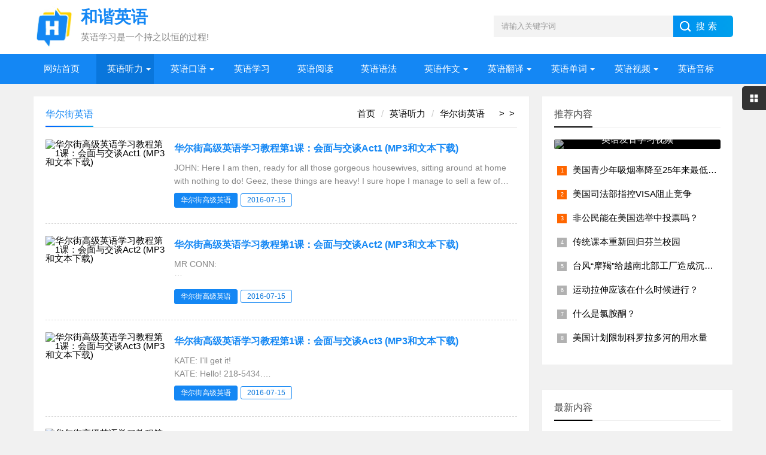

--- FILE ---
content_type: text/html
request_url: http://www.hxen.net/englishlistening/WallStreet/
body_size: 38742
content:
<!DOCTYPE html>
<html>
<head>
<meta http-equiv="Content-Type" content="text/html; charset=utf-8" />
<title>华尔街英语</title>
<meta name="keywords" content="华尔街英语,华尔街,英语" />
<meta name="description" content="华尔街英语,华尔街英语" />
<meta name="viewport" content="width=device-width, initial-scale=1">
<link rel="icon" href="/images/hxen_net.ico" type="image/x-icon" />
<link href="/css/base.css" rel="stylesheet">
<link href="/css/m.css" rel="stylesheet">
<script src="/js/jquery-1.8.3.min.js" ></script>
<script src="/js/main.js"></script>
<!--[if lt IE 9]>
<script src="/js/modernizr.js"></script>
<![endif]-->
<!-- banner-->
<link rel="stylesheet" href="/css/swiper.min.css">
<script src="/js/swiper.min.js"></script>
<script src="/js/banner.js"></script>
</head>
<body>
<header>
  <div class="logo-section box">
    <div class="search">
      <form action="/e/search/index.php" method="post" name="searchform">
        <input name="keyboard" class="input_text" value="请输入关键字词" style="color: rgb(153, 153, 153);" onFocus="if(value=='请输入关键字词'){this.style.color='#000';value=''}" onBlur="if(value==''){this.style.color='#999';value='请输入关键字词'}" type="text">
        <input name="show" value="title" type="hidden">
        <input name="tempid" value="1" type="hidden">
        <input name="tbname" value="news" type="hidden">
        <input name="Submit" class="input_submit" value="搜索" type="submit">
      </form>
    </div>
    <div class="logo"><a href="/"><img src="/images/logo.png">
      <h2 class="logo-title">和谐英语</h2>
      <p class="logo-text">英语学习是一个持之以恒的过程!</p>
      </a> </div>
  </div>
  <div class="clear"></div>
  <div class="topnav">
    <h2><a href="/">和谐英语</a></h2>
    <nav>
      <ul id="starlist">
      <li  class="active"><a href="/">网站首页</a></li>
      <li class="menu"><a href="/englishlistening/">英语听力</a><ul class="sub"><li><a href="/englishlistening/cet4/">四级听力</a></li><li><a href="/englishlistening/CET6/">六级听力</a></li></ul><span></span></li><li class="menu"><a href="/oralenglish/">英语口语</a><ul class="sub"><li><a href="/oralenglish/cailiao/">口语材料</a></li><li><a href="/oralenglish/fangfa/">口语方法</a></li></ul><span></span></li><li><a href="/englishstudy/">英语学习</a></li><li><a href="/englisharticle/">英语阅读</a></li><li><a href="/grammar/">英语语法</a></li><li class="menu"><a href="/englishwriting/">英语作文</a><ul class="sub"><li><a href="/englishwriting/yingyusijizuowen/">四级作文</a></li><li><a href="/englishwriting/CET6/">六级作文</a></li><li><a href="/englishwriting/yingyuriji/">英语日记</a></li></ul><span></span></li><li class="menu"><a href="/interpretation/">英语翻译</a><ul class="sub"><li><a href="/interpretation/bilingualnews/">双语新闻</a></li><li><a href="/interpretation/kouyiziliao/">口译资料</a></li><li><a href="/interpretation/biyi/">笔译资料</a></li></ul><span></span></li><li class="menu"><a href="/word/">英语单词</a><ul class="sub"><li><a href="/word/xinwen/">新闻热词</a></li><li><a href="/word/LearnAWord/">学个词</a></li></ul><span></span></li><li class="menu"><a href="/englishvideo/">英语视频</a><ul class="sub"><li><a href="/englishvideo/voa/">慢速英语</a></li><li><a href="/englishvideo/yanjiang/">演讲视频</a></li><li><a href="/englishvideo/English_at_the_movies/">看电影</a></li></ul><span></span><li><a href="/yinbiao/">英语音标</a></li></li>
      </ul>
    </nav>
    <h2 id="mnavh"><span class="navicon"></span></h2>
  </div>
  <div class="is-search">
    <section><i></i>请输入关键字词</section>
  </div>
  <div class="search-page">
    <div class="go-left"></div>
    <div class="search">
      <form action="/e/search/index.php" method="post" name="searchform">
        <input name="keyboard" class="input_text" value="请输入关键字词" style="color: rgb(153, 153, 153);" onFocus="if(value=='请输入关键字词'){this.style.color='#000';value=''}" onBlur="if(value==''){this.style.color='#999';value='请输入关键字词'}" type="text">
        <input name="show" value="title" type="hidden">
        <input name="tempid" value="1" type="hidden">
        <input name="tbname" value="news" type="hidden">
        <input name="Submit" class="input_submit" value="搜索" type="submit">
      </form>
    </div>
    <div class="clear"></div>
    <div class="hot-search">
      <p>热门搜索排行</p>
      <ul class="search-paihang">
        <li><a href='/englishlistening/voaenglish/' target=_blank><i>1</i>VOA</a></li><li><a href='/englishlistening/cet4/zhenti/' target=_blank><i>2</i>四级真题</a></li><li><a href='/englishlistening/cet4/' target=_blank><i>3</i>四级听力</a></li><li><a href='/englishlistening/bbc/' target=_blank><i>4</i>BBC</a></li><li><a href='/englishlistening/xingainian/' target=_blank><i>5</i>新概念</a></li><li><a href='/englishlistening/CET6/' target=_blank><i>6</i>六级听力</a></li><li><a href='/englishlistening/cet6/zhenti/' target=_blank><i>7</i>六级真题</a></li><li><a href='/englisharticle/yingyumeiwen/' target=_blank><i>8</i>英语美文</a></li><li><a href='/englisharticle/duanwen/' target=_blank><i>9</i>英语短文</a></li><li><a href='/englishvideo/yanjiang/' target=_blank><i>10</i>演讲视频</a></li>      </ul>
    </div>
    <div class="new-search">
      <p>最新搜索排行</p>
      <ul class="search-paihang">
        <!--<li><a href="#"><i>1</i>示例（这里需要修改主函数文件）</a></li>-->
        <li><a href='/englishlistening/crazyenglish/' target=_blank><i>1</i>疯狂英语</a></li><li><a href='/englishlistening/friends/' target=_blank><i>2</i>老友记</a></li><li><a href='/englishlistening/xinshiye/' target=_blank><i>3</i>新视野</a></li><li><a href='/englishlistening/yinbiaofayin/' target=_blank><i>4</i>英语音标</a></li><li><a href='/englishlistening/kaoyanyingyutingli/' target=_blank><i>5</i>考研听力</a></li><li><a href='/englishlistening/TOEFL/' target=_blank><i>6</i>托福听力</a></li><li><a href='/englishlistening/IELTS/' target=_blank><i>7</i>雅思听力</a></li><li><a href='/englishlistening/gaozhongyingyu/' target=_blank><i>8</i>高中听力</a></li><li><a href='/englishlistening/cailiao/' target=_blank><i>9</i>听力材料</a></li><li><a href='/englishlistening/TEM4_TEM8/' target=_blank><i>10</i>专四听力</a></li><li><a href='/englishlistening/tem8/' target=_blank><i>11</i>专八听力</a></li><li><a href='/englishlistening/gaokao/' target=_blank><i>12</i>高考听力</a></li><li><a href='/englishlistening/gaozhongyingyu/' target=_blank><i>13</i>高中听力</a></li><li><a href='/englishlistening/zhongkao/' target=_blank><i>14</i>中考听力</a></li><li><a href='/englishlistening/chuzhong/' target=_blank><i>15</i>初中听力</a></li><li><a href='/englishlistening/xiaoxue/' target=_blank><i>16</i>小学听力</a></li><li><a href='/englishlistening/other/jingji/' target=_blank><i>17</i>经济学人</a></li><li><a href='/englishwriting/yingyusijizuowen/' target=_blank><i>18</i>四级作文</a></li><li><a href='/englishwriting/CET6/' target=_blank><i>19</i>六级作文</a></li><li><a href='/englishwriting/yingyuriji/' target=_blank><i>20</i>英语日记</a></li></ul>
    </div>
  </div>
</header>
<article>
        <div class="clear"></div>
        <div class="ad ad-all" style="margin-top:0px">
        <div class="pcd_ad"><script src="http://img.hxen.net/js/thea1.js"></script></div>
        <div class="mbd_ad"><table width="100%" height="90" style="background-color: #d43d3d;">
    <tr align="center">
      <td style="color: #fff;">栏目广告位一</td>
    </tr>
  </table></div>
        </div>
  <div class="blogs left-box">
    <div class="clear"></div>
    <div class="blogs-box whitebg">
      <div class="news-title"> <span class="hnav">             <a href="/">首页</a>&nbsp;>&nbsp;<a href="/englishlistening/">英语听力</a>&nbsp;>&nbsp;<a href="/englishlistening/WallStreet/">华尔街英语</a></span>
        <h2>华尔街英语</h2>
      </div>
      <div class="blogs-list">
        <ul>
<li><i><a href="/englishlistening/WallStreet/gaoji/2016-07-15/435659.html"><img src="http://www.hxen.net/d/file/p/2016/07/dedffc64503df7a2a47ac85413759e04.jpg" alt="华尔街高级英语学习教程第1课：会面与交谈Act1 (MP3和文本下载)"></a></i>
		    <h2><a href="/englishlistening/WallStreet/gaoji/2016-07-15/435659.html" target="_blank">华尔街高级英语学习教程第1课：会面与交谈Act1 (MP3和文本下载)</a></h2>
            <p>JOHN: Here I am then, ready for all those gorgeous housewives, sitting around at home with nothing to do! Geez, these things are heavy! I sure hope I manage to sell a few of them s</p>
            <span><a href="/englishlistening/WallStreet/gaoji/" target="_blank">华尔街高级英语</a><a href="javascript:void(0);">2016-07-15</a></span> </li><li><i><a href="/englishlistening/WallStreet/gaoji/2016-07-15/435658.html"><img src="http://www.hxen.net/d/file/p/2016/07/dedffc64503df7a2a47ac85413759e04.jpg" alt="华尔街高级英语学习教程第1课：会面与交谈Act2 (MP3和文本下载)"></a></i>
		    <h2><a href="/englishlistening/WallStreet/gaoji/2016-07-15/435658.html" target="_blank">华尔街高级英语学习教程第1课：会面与交谈Act2 (MP3和文本下载)</a></h2>
            <p>MR CONN:<br />
<br />
Take a letter, please, Judith:<br />
<br />
SALESMAN<br />
<br />
PERFORMANCE REPORT<br />
<br />
NAME OF SALESMAN: John Aloysius Berry<br />
<br />
NUMBER OF SALES TO DATE: 0<br />
<br />
Dear Colleagues,<br />
Although this sale</p>
            <span><a href="/englishlistening/WallStreet/gaoji/" target="_blank">华尔街高级英语</a><a href="javascript:void(0);">2016-07-15</a></span> </li><li><i><a href="/englishlistening/WallStreet/gaoji/2016-07-15/435657.html"><img src="http://www.hxen.net/d/file/p/2016/07/dedffc64503df7a2a47ac85413759e04.jpg" alt="华尔街高级英语学习教程第1课：会面与交谈Act3 (MP3和文本下载)"></a></i>
		    <h2><a href="/englishlistening/WallStreet/gaoji/2016-07-15/435657.html" target="_blank">华尔街高级英语学习教程第1课：会面与交谈Act3 (MP3和文本下载)</a></h2>
            <p>KATE: I&#039;ll get it!<br />
KATE: Hello! 218-5434.<br />
KRISTI: Hello. Is that Annie Peters?<br />
KATE: Er, no. I&#039;m, like, one of her room-mates. She&#039;s out, you know, shopping.<br />
KRISTI: When will s</p>
            <span><a href="/englishlistening/WallStreet/gaoji/" target="_blank">华尔街高级英语</a><a href="javascript:void(0);">2016-07-15</a></span> </li><li><i><a href="/englishlistening/WallStreet/gaoji/2016-07-15/435656.html"><img src="http://www.hxen.net/d/file/p/2016/07/dedffc64503df7a2a47ac85413759e04.jpg" alt="华尔街高级英语学习教程第1课：会面与交谈Act4 (MP3和文本下载)"></a></i>
		    <h2><a href="/englishlistening/WallStreet/gaoji/2016-07-15/435656.html" target="_blank">华尔街高级英语学习教程第1课：会面与交谈Act4 (MP3和文本下载)</a></h2>
            <p>NEWSREADER: German police still have no idea of the whereabouts of industrialist Werner Lembach, head of the giant chemical multinational Krapp. Mr Lembach was kidnapped two days a</p>
            <span><a href="/englishlistening/WallStreet/gaoji/" target="_blank">华尔街高级英语</a><a href="javascript:void(0);">2016-07-15</a></span> </li><li><i><a href="/englishlistening/WallStreet/gaoji/2016-07-15/435655.html"><img src="http://www.hxen.net/d/file/p/2016/07/dedffc64503df7a2a47ac85413759e04.jpg" alt="华尔街高级英语学习教程第2课：私密谈话Act1 (MP3和文本下载)"></a></i>
		    <h2><a href="/englishlistening/WallStreet/gaoji/2016-07-15/435655.html" target="_blank">华尔街高级英语学习教程第2课：私密谈话Act1 (MP3和文本下载)</a></h2>
            <p>LILIANE: Now my dear, you&#039;ve just got to tell me! Is it true that David&#039;s father was a member of an international criminal gang, and that he was murdered by his boss?<br />
JUANITA: Ce</p>
            <span><a href="/englishlistening/WallStreet/gaoji/" target="_blank">华尔街高级英语</a><a href="javascript:void(0);">2016-07-15</a></span> </li><li><i><a href="/englishlistening/WallStreet/gaoji/2016-07-15/435654.html"><img src="http://www.hxen.net/d/file/p/2016/07/dedffc64503df7a2a47ac85413759e04.jpg" alt="华尔街高级英语学习教程第2课：私密谈话Act2 (MP3和文本下载)"></a></i>
		    <h2><a href="/englishlistening/WallStreet/gaoji/2016-07-15/435654.html" target="_blank">华尔街高级英语学习教程第2课：私密谈话Act2 (MP3和文本下载)</a></h2>
            <p>LILIANE:<br />
<br />
Dear Juanita,<br />
<br />
It was absolutely marvelous to see you again the other day, and to meet your tiny, sweet little daughter, and your handsome, clever husband.<br />
I must tell </p>
            <span><a href="/englishlistening/WallStreet/gaoji/" target="_blank">华尔街高级英语</a><a href="javascript:void(0);">2016-07-15</a></span> </li><li><i><a href="/englishlistening/WallStreet/gaoji/2016-07-15/435653.html"><img src="http://www.hxen.net/d/file/p/2016/07/dedffc64503df7a2a47ac85413759e04.jpg" alt="华尔街高级英语学习教程第2课：私密谈话Act3 (MP3和文本下载)"></a></i>
		    <h2><a href="/englishlistening/WallStreet/gaoji/2016-07-15/435653.html" target="_blank">华尔街高级英语学习教程第2课：私密谈话Act3 (MP3和文本下载)</a></h2>
            <p>HARRY: Carter here.<br />
HENSON: Hello Chief, Henson reporting.<br />
HARRY: Well?<br />
HENSON: The young lady we have been following, Ms Peters, left the apartment in Mount Street about seven min</p>
            <span><a href="/englishlistening/WallStreet/gaoji/" target="_blank">华尔街高级英语</a><a href="javascript:void(0);">2016-07-15</a></span> </li><li><i><a href="/englishlistening/WallStreet/gaoji/2016-07-15/435652.html"><img src="http://www.hxen.net/d/file/p/2016/07/dedffc64503df7a2a47ac85413759e04.jpg" alt="华尔街高级英语学习教程第3课：在酒吧Act1 (MP3和文本下载)"></a></i>
		    <h2><a href="/englishlistening/WallStreet/gaoji/2016-07-15/435652.html" target="_blank">华尔街高级英语学习教程第3课：在酒吧Act1 (MP3和文本下载)</a></h2>
            <p>BEDGES: That was a bit embarrassing, sir. I&#039;m afraid the girl may have noticed what happened.<br />
HARRY: Well, you shouldn&#039;t have gone in there. I thought you were waiting outside.<br />
B</p>
            <span><a href="/englishlistening/WallStreet/gaoji/" target="_blank">华尔街高级英语</a><a href="javascript:void(0);">2016-07-15</a></span> </li><li><i><a href="/englishlistening/WallStreet/gaoji/2016-07-15/435651.html"><img src="http://www.hxen.net/d/file/p/2016/07/dedffc64503df7a2a47ac85413759e04.jpg" alt="华尔街高级英语学习教程第3课：在酒吧Act2 (MP3和文本下载)"></a></i>
		    <h2><a href="/englishlistening/WallStreet/gaoji/2016-07-15/435651.html" target="_blank">华尔街高级英语学习教程第3课：在酒吧Act2 (MP3和文本下载)</a></h2>
            <p>MR HASHEGAWA: Hello. My name is Hashegawa. My room number is 2613. I wish to make a complaint.<br />
HOTEL RECEPTIONIST: At your service.<br />
MR HASHEGAWA: I want to have air-conditioning.<br />
R</p>
            <span><a href="/englishlistening/WallStreet/gaoji/" target="_blank">华尔街高级英语</a><a href="javascript:void(0);">2016-07-15</a></span> </li><li><i><a href="/englishlistening/WallStreet/gaoji/2016-07-15/435650.html"><img src="http://www.hxen.net/d/file/p/2016/07/dedffc64503df7a2a47ac85413759e04.jpg" alt="华尔街高级英语学习教程第3课：在酒吧Act3 (MP3和文本下载)"></a></i>
		    <h2><a href="/englishlistening/WallStreet/gaoji/2016-07-15/435650.html" target="_blank">华尔街高级英语学习教程第3课：在酒吧Act3 (MP3和文本下载)</a></h2>
            <p>CHOCOLATE-SMOOTH VOICE-OVER:<br />
The Terminal Hotel, Washdon - An Unforgettable Experience.Whether you&#039;re in Washdon on business, for pleasure, or just because you got on the wrong pl</p>
            <span><a href="/englishlistening/WallStreet/gaoji/" target="_blank">华尔街高级英语</a><a href="javascript:void(0);">2016-07-15</a></span> </li><li><i><a href="/englishlistening/WallStreet/gaoji/2016-07-15/435649.html"><img src="http://www.hxen.net/d/file/p/2016/07/dedffc64503df7a2a47ac85413759e04.jpg" alt="华尔街高级英语学习教程第4课：约会Act1 (MP3和文本下载)"></a></i>
		    <h2><a href="/englishlistening/WallStreet/gaoji/2016-07-15/435649.html" target="_blank">华尔街高级英语学习教程第4课：约会Act1 (MP3和文本下载)</a></h2>
            <p>DAVID: Aiko!<br />
AIKO: David! How nice to see you!<br />
DAVID: And you, too. Hey, whose washing have you got there?<br />
AIKO: It belongs to one of my clients.<br />
DAVID: Your what?<br />
AIKO: It&#039;s all </p>
            <span><a href="/englishlistening/WallStreet/gaoji/" target="_blank">华尔街高级英语</a><a href="javascript:void(0);">2016-07-15</a></span> </li><li><i><a href="/englishlistening/WallStreet/gaoji/2016-07-15/435648.html"><img src="http://www.hxen.net/d/file/p/2016/07/dedffc64503df7a2a47ac85413759e04.jpg" alt="华尔街高级英语学习教程第4课：约会Act2 (MP3和文本下载)"></a></i>
		    <h2><a href="/englishlistening/WallStreet/gaoji/2016-07-15/435648.html" target="_blank">华尔街高级英语学习教程第4课：约会Act2 (MP3和文本下载)</a></h2>
            <p>DAVID: Hi!<br />
JUANITA: Hello, darling. You&#039;re back nice and early today.<br />
DAVID: Yeah, that&amp;rsquo;s right. My six o&#039;clock class was canceled, because the students went on an excursio</p>
            <span><a href="/englishlistening/WallStreet/gaoji/" target="_blank">华尔街高级英语</a><a href="javascript:void(0);">2016-07-15</a></span> </li><li><i><a href="/englishlistening/WallStreet/gaoji/2016-07-15/435647.html"><img src="http://www.hxen.net/d/file/p/2016/07/dedffc64503df7a2a47ac85413759e04.jpg" alt="华尔街高级英语学习教程第4课：约会Act3 (MP3和文本下载)"></a></i>
		    <h2><a href="/englishlistening/WallStreet/gaoji/2016-07-15/435647.html" target="_blank">华尔街高级英语学习教程第4课：约会Act3 (MP3和文本下载)</a></h2>
            <p>HENSON: Henson reporting. David Peters has just left his apartment, sir, followed by a - wait a moment, sir - a dinner plate. No no, a soup bowl. Definitely a soup bowl. A new one,</p>
            <span><a href="/englishlistening/WallStreet/gaoji/" target="_blank">华尔街高级英语</a><a href="javascript:void(0);">2016-07-15</a></span> </li><li><i><a href="/englishlistening/WallStreet/gaoji/2016-07-15/435646.html"><img src="http://www.hxen.net/d/file/p/2016/07/dedffc64503df7a2a47ac85413759e04.jpg" alt="华尔街高级英语学习教程第4课：约会Act4 (MP3和文本下载)"></a></i>
		    <h2><a href="/englishlistening/WallStreet/gaoji/2016-07-15/435646.html" target="_blank">华尔街高级英语学习教程第4课：约会Act4 (MP3和文本下载)</a></h2>
            <p>HUGO:<br />
<br />
Ms Annie Peters,<br />
<br />
26 Chernobyl Avenue,<br />
<br />
42232 Washdon,<br />
<br />
GREAT BRITICA<br />
<br />
Tokyo, Japan<br />
<br />
12th March<br />
<br />
Dear Annie,<br />
<br />
I know this will come as an enormous surprise to you; I</p>
            <span><a href="/englishlistening/WallStreet/gaoji/" target="_blank">华尔街高级英语</a><a href="javascript:void(0);">2016-07-15</a></span> </li><li><i><a href="/englishlistening/WallStreet/gaoji/2016-07-15/435645.html"><img src="http://www.hxen.net/d/file/p/2016/07/dedffc64503df7a2a47ac85413759e04.jpg" alt="华尔街高级英语学习教程第5课：机场接人Act1 (MP3和文本下载)"></a></i>
		    <h2><a href="/englishlistening/WallStreet/gaoji/2016-07-15/435645.html" target="_blank">华尔街高级英语学习教程第5课：机场接人Act1 (MP3和文本下载)</a></h2>
            <p>TAXI DISPATCHER: Hello, control here. Come in, Number 5 cab.<br />
CAB-DRIVER: I just dropped a customer at Meanstreet Prison, and I&#039;m on my way back. Anyone to pick up?<br />
TAXI DISPATCHER</p>
            <span><a href="/englishlistening/WallStreet/gaoji/" target="_blank">华尔街高级英语</a><a href="javascript:void(0);">2016-07-15</a></span> </li><li><i><a href="/englishlistening/WallStreet/gaoji/2016-07-15/435644.html"><img src="http://www.hxen.net/d/file/p/2016/07/dedffc64503df7a2a47ac85413759e04.jpg" alt="华尔街高级英语学习教程第5课：机场接人Act2 (MP3和文本下载)"></a></i>
		    <h2><a href="/englishlistening/WallStreet/gaoji/2016-07-15/435644.html" target="_blank">华尔街高级英语学习教程第5课：机场接人Act2 (MP3和文本下载)</a></h2>
            <p>JOHN: &ldquo;Washdon International Airport&rdquo;. At last! Now, where to park? Hey, there&amp;rsquo;s a perfect place, right outside the entrance, where all those taxis are.<br />
JOHN: Luc</p>
            <span><a href="/englishlistening/WallStreet/gaoji/" target="_blank">华尔街高级英语</a><a href="javascript:void(0);">2016-07-15</a></span> </li><li><i><a href="/englishlistening/WallStreet/gaoji/2016-07-15/435660.html"><img src="http://www.hxen.net/d/file/p/2016/07/dedffc64503df7a2a47ac85413759e04.jpg" alt="华尔街高级英语学习教程第5课：机场接人Act3 (MP3和文本下载)"></a></i>
		    <h2><a href="/englishlistening/WallStreet/gaoji/2016-07-15/435660.html" target="_blank">华尔街高级英语学习教程第5课：机场接人Act3 (MP3和文本下载)</a></h2>
            <p>BEDGES: Excuse me! I&#039;m looking for a Mr Gusper.<br />
CHINESE RECEPTIONIST: At your service!<br />
BEDGES: It&#039;s very urgent. I&#039;ve got to find him immediately.<br />
RECEPTIONIST: Find whom?<br />
BEDGE</p>
            <span><a href="/englishlistening/WallStreet/gaoji/" target="_blank">华尔街高级英语</a><a href="javascript:void(0);">2016-07-15</a></span> </li><li><i><a href="/englishlistening/WallStreet/gaoji/2016-07-15/435643.html"><img src="http://www.hxen.net/d/file/p/2016/07/dedffc64503df7a2a47ac85413759e04.jpg" alt="华尔街高级英语学习教程第5课：机场接人Act4 (MP3和文本下载)"></a></i>
		    <h2><a href="/englishlistening/WallStreet/gaoji/2016-07-15/435643.html" target="_blank">华尔街高级英语学习教程第5课：机场接人Act4 (MP3和文本下载)</a></h2>
            <p>JOHN: Dear Annie,<br />
It was very nice to see you the other day, even though we hardly had a chance to talk to each other properly. I&#039;m very sorry to have wasted your time trying to s</p>
            <span><a href="/englishlistening/WallStreet/gaoji/" target="_blank">华尔街高级英语</a><a href="javascript:void(0);">2016-07-15</a></span> </li><li><i><a href="/englishlistening/WallStreet/gaoji/2016-07-15/435642.html"><img src="http://www.hxen.net/d/file/p/2016/07/dedffc64503df7a2a47ac85413759e04.jpg" alt="华尔街高级英语学习教程第6课：逃匿犯人重新出现Act1 (MP3和文本下载)"></a></i>
		    <h2><a href="/englishlistening/WallStreet/gaoji/2016-07-15/435642.html" target="_blank">华尔街高级英语学习教程第6课：逃匿犯人重新出现Act1 (MP3和文本下载)</a></h2>
            <p>HUGO: Here we are, then. It&#039;s a fairly good restaurant, by Washdon standards. Have you ever been here before, Annie?<br />
ANNIE: What do you think? It&#039;s not exactly my sort of place.</p>
            <span><a href="/englishlistening/WallStreet/gaoji/" target="_blank">华尔街高级英语</a><a href="javascript:void(0);">2016-07-15</a></span> </li><li><i><a href="/englishlistening/WallStreet/gaoji/2016-07-15/435641.html"><img src="http://www.hxen.net/d/file/p/2016/07/dedffc64503df7a2a47ac85413759e04.jpg" alt="华尔街高级英语学习教程第6课：逃匿犯人重新出现Act2 (MP3和文本下载)"></a></i>
		    <h2><a href="/englishlistening/WallStreet/gaoji/2016-07-15/435641.html" target="_blank">华尔街高级英语学习教程第6课：逃匿犯人重新出现Act2 (MP3和文本下载)</a></h2>
            <p>HENSON: There he is, Bedges! Stop him!<br />
HEADWAITER: Do you have a reservation, sir?<br />
HENSON: I&#039;m a police officer. I&#039;ve come here to arrest someone!<br />
HEADWAITER: That has nothing to</p>
            <span><a href="/englishlistening/WallStreet/gaoji/" target="_blank">华尔街高级英语</a><a href="javascript:void(0);">2016-07-15</a></span> </li><li><i><a href="/englishlistening/WallStreet/gaoji/2016-07-15/435640.html"><img src="http://www.hxen.net/d/file/p/2016/07/dedffc64503df7a2a47ac85413759e04.jpg" alt="华尔街高级英语学习教程第6课：逃匿犯人重新出现Act3 (MP3和文本下载)"></a></i>
		    <h2><a href="/englishlistening/WallStreet/gaoji/2016-07-15/435640.html" target="_blank">华尔街高级英语学习教程第6课：逃匿犯人重新出现Act3 (MP3和文本下载)</a></h2>
            <p>JOHN: Very funny, that business with Mr Gusper. Real strange! Ah-ha, there&#039;s a supermarket over there; I&#039;ve got nothing for supper. No one will mind if I park here, will they?<br />
JO</p>
            <span><a href="/englishlistening/WallStreet/gaoji/" target="_blank">华尔街高级英语</a><a href="javascript:void(0);">2016-07-15</a></span> </li><li><i><a href="/englishlistening/WallStreet/gaoji/2016-07-15/435639.html"><img src="http://www.hxen.net/d/file/p/2016/07/dedffc64503df7a2a47ac85413759e04.jpg" alt="华尔街高级英语学习教程第6课：逃匿犯人重新出现Act4 (MP3和文本下载)"></a></i>
		    <h2><a href="/englishlistening/WallStreet/gaoji/2016-07-15/435639.html" target="_blank">华尔街高级英语学习教程第6课：逃匿犯人重新出现Act4 (MP3和文本下载)</a></h2>
            <p>MORRIS:<br />
WASHDON POLICE DEPARTMENT - Arrest Report<br />
Sheet<br />
FOR THE ATTENTION OF: Detective-Superintendent Henson<br />
NAME OF SUSPECT: Mr John A. Berry<br />
REASONS FOR ARREST:<br />
<br />
1 - Use of bad</p>
            <span><a href="/englishlistening/WallStreet/gaoji/" target="_blank">华尔街高级英语</a><a href="javascript:void(0);">2016-07-15</a></span> </li><li><i><a href="/englishlistening/WallStreet/gaoji/2016-07-15/435638.html"><img src="http://www.hxen.net/d/file/p/2016/07/dedffc64503df7a2a47ac85413759e04.jpg" alt="华尔街高级英语学习教程第7课：在飞机上Act1 (MP3和文本下载)"></a></i>
		    <h2><a href="/englishlistening/WallStreet/gaoji/2016-07-15/435638.html" target="_blank">华尔街高级英语学习教程第7课：在飞机上Act1 (MP3和文本下载)</a></h2>
            <p>AIRLINE PILOT: Good afternoon everybody, this is Captain Paquita speaking. I hope you&#039;ve been enjoying your flight with Band Air, because you sure as hell won&#039;t enjoy what&#039;s goi</p>
            <span><a href="/englishlistening/WallStreet/gaoji/" target="_blank">华尔街高级英语</a><a href="javascript:void(0);">2016-07-15</a></span> </li><li><i><a href="/englishlistening/WallStreet/gaoji/2016-07-15/435637.html"><img src="http://www.hxen.net/d/file/p/2016/07/dedffc64503df7a2a47ac85413759e04.jpg" alt="华尔街高级英语学习教程第7课：在飞机上Act2 (MP3和文本下载)"></a></i>
		    <h2><a href="/englishlistening/WallStreet/gaoji/2016-07-15/435637.html" target="_blank">华尔街高级英语学习教程第7课：在飞机上Act2 (MP3和文本下载)</a></h2>
            <p>RECEPTIONIST: Plastic Box Mexico, can I help you?<br />
MARCO: This is Marco Benini, from the ECS Corporation. I&#039;d like to speak to Mr Cabron, please.<br />
RECEPTIONIST: Hold the line, pleas</p>
            <span><a href="/englishlistening/WallStreet/gaoji/" target="_blank">华尔街高级英语</a><a href="javascript:void(0);">2016-07-15</a></span> </li><li><i><a href="/englishlistening/WallStreet/gaoji/2016-07-15/435636.html"><img src="http://www.hxen.net/d/file/p/2016/07/dedffc64503df7a2a47ac85413759e04.jpg" alt="华尔街高级英语学习教程第8课：绑架事件Act1 (MP3和文本下载)"></a></i>
		    <h2><a href="/englishlistening/WallStreet/gaoji/2016-07-15/435636.html" target="_blank">华尔街高级英语学习教程第8课：绑架事件Act1 (MP3和文本下载)</a></h2>
            <p>MARCO: Excuse me; my name is Marco Benini. I have an appointment with Mr Ramirez.<br />
RECEPTIONIST: Would you take a seat over there, please? I&#039;ll call you when he&#039;s ready.<br />
MARCO: Er</p>
            <span><a href="/englishlistening/WallStreet/gaoji/" target="_blank">华尔街高级英语</a><a href="javascript:void(0);">2016-07-15</a></span> </li>
        </ul>
      </div>
      <div class="pagelist"><a title="Total record">&nbsp;<b>565</b> </a>&nbsp;&nbsp;&nbsp;<b>1</b>&nbsp;<a href="/englishlistening/WallStreet/index_2.html">2</a>&nbsp;<a href="/englishlistening/WallStreet/index_3.html">3</a>&nbsp;<a href="/englishlistening/WallStreet/index_4.html">4</a>&nbsp;<a href="/englishlistening/WallStreet/index_5.html">5</a>&nbsp;<a href="/englishlistening/WallStreet/index_6.html">6</a>&nbsp;<a href="/englishlistening/WallStreet/index_7.html">7</a>&nbsp;<a href="/englishlistening/WallStreet/index_8.html">8</a>&nbsp;<a href="/englishlistening/WallStreet/index_9.html">9</a>&nbsp;<a href="/englishlistening/WallStreet/index_10.html">10</a>&nbsp;<a href="/englishlistening/WallStreet/index_2.html">下一页</a>&nbsp;<a href="/englishlistening/WallStreet/index_23.html">尾页</a></div>
    </div>
  </div>
  <aside class="side-section right-box">
    <div class="whitebg paihang">
      <h2 class="side-title">推荐内容</h2>
            <section class="topnews imgscale"><a href="http://www.hxen.net/englishvideo/pronounce/"><img src="http://www.hxen.net/d/file/p/2021/10/1b774343cb61c7c2049d58a4cc0e1e5e.jpg"><span>英语发音学习视频</span></a>
</section>
            <ul>
<li><i></i><a href="/englishlistening/voaenglish/voaspecialenglish/2024-10-31/570714.html" title="美国青少年吸烟率降至25年来最低水平" target="_blank">美国青少年吸烟率降至25年来最低水平</a></li>
<li><i></i><a href="/englishlistening/voaenglish/voaspecialenglish/2024-10-03/570515.html" title="美国司法部指控VISA阻止竞争" target="_blank">美国司法部指控VISA阻止竞争</a></li>
<li><i></i><a href="/englishlistening/voaenglish/voaspecialenglish/2024-09-19/570428.html" title="非公民能在美国选举中投票吗？" target="_blank">非公民能在美国选举中投票吗？</a></li>
<li><i></i><a href="/englishlistening/voaenglish/voaspecialenglish/2024-09-18/570408.html" title="传统课本重新回归芬兰校园" target="_blank">传统课本重新回归芬兰校园</a></li>
<li><i></i><a href="/englishlistening/voaenglish/voaspecialenglish/2024-09-10/570341.html" title="台风“摩羯”给越南北部工厂造成沉重打击" target="_blank">台风“摩羯”给越南北部工厂造成沉重打击</a></li>
<li><i></i><a href="/englishlistening/voaenglish/voaspecialenglish/2024-08-27/570217.html" title="运动拉伸应该在什么时候进行？" target="_blank">运动拉伸应该在什么时候进行？</a></li>
<li><i></i><a href="/englishlistening/voaenglish/voaspecialenglish/2024-08-22/570174.html" title="什么是氯胺酮？" target="_blank">什么是氯胺酮？</a></li>
<li><i></i><a href="/englishlistening/voaenglish/voaspecialenglish/2024-08-20/570150.html" title="美国计划限制科罗拉多河的用水量" target="_blank">美国计划限制科罗拉多河的用水量</a></li>
             </ul>
    </div>
    <div class="ad ad-small"><script src="http://img.hxen.net/js/sthea1.js"></script></div>
    <!--<div class="blank clear" ></div>-->
    <div class="whitebg paihang">
      <h2 class="side-title">最新内容</h2>
            <section class="topnews imgscale"><a href="/englishvideo/pronounce/2024-05-27/569569.html"><img src="http://www.hxen.net/d/file/p/2021/10/1b774343cb61c7c2049d58a4cc0e1e5e.jpg"><span>跟我学发音  You Will See It on Your</span></a>
</section>
            <ul>
<li><i></i><a href="/englishnews/world/2025-04-29/571019.html" title="欧美文化:Putin announces three-day truce from midnight May 8" target="_blank">欧美文化:Putin announces three-day truce from midnight May 8</a></li>
<li><i></i><a href="/englishnews/world/2025-04-29/571018.html" title="欧美文化:Iran says uranium enrichment, sanctions relief non-negotiable demands in talks with U.S." target="_blank">欧美文化:Iran says uranium enrichment, sanctions relief non-negotiable demands in talks with U.S.</a></li>
<li><i></i><a href="/englishnews/world/2025-04-29/571016.html" title="欧美文化:Trump&#039;s approval rating hits lowest level in 80 years" target="_blank">欧美文化:Trump&#039;s approval rating hits lowest level in 80 years</a></li>
<li><i></i><a href="/englishnews/world/2025-04-29/571015.html" title="欧美文化:Millions of Canadians turn up for voting amid Trump&#039;s fresh threat" target="_blank">欧美文化:Millions of Canadians turn up for voting amid Trump&#039;s fresh threat</a></li>
<li><i></i><a href="/englishnews/nation/2025-04-29/571013.html" title="英语文摘:Xinjiang reports over 44 million tourist visits in Q1" target="_blank">英语文摘:Xinjiang reports over 44 million tourist visits in Q1</a></li>
<li><i></i><a href="/englishnews/nation/2025-04-29/571012.html" title="英语文摘:SCO health officials push for deeper coordination toward better future" target="_blank">英语文摘:SCO health officials push for deeper coordination toward better future</a></li>
<li><i></i><a href="/englishnews/nation/2025-04-29/571011.html" title="英语文摘:Xi stresses pooling strength of working people for rejuvenation of Chinese nation" target="_blank">英语文摘:Xi stresses pooling strength of working people for rejuvenation of Chinese nation</a></li>
<li><i></i><a href="/englishnews/world/2025-03-20/571009.html" title="欧美文化:Mixed reactions from European countries to Trump-Putin call on Ukraine" target="_blank">欧美文化:Mixed reactions from European countries to Trump-Putin call on Ukraine</a></li>
             </ul>
    </div>
    <div class="ad ad-small"><script src="http://img.hxen.net/js/sthea2.js"></script></div>
    <!--<div class="blank clear" ></div>-->
    <div class="whitebg cloud">
      <h2 class="side-title">栏目导航</h2>
      <ul>
<A href="/englishlistening/WallStreet/jichu/" target=_blank>华尔街基础英语</A>&nbsp;<A href="/englishlistening/WallStreet/zhuji/" target=_blank>华尔街初级英语</A>&nbsp;<A href="/englishlistening/WallStreet/zhongji/" target=_blank>华尔街中级英语</A>&nbsp;<A href="/englishlistening/WallStreet/gaoji/" target=_blank>华尔街高级英语</A>&nbsp;</ul>
    </div>
  </aside>
        <div class="clear"></div>
        <div class="ad ad-all">
        <div class="pcd_ad"><script src="http://img.hxen.net/js/thea2.js"></script></div>
        <div class="mbd_ad"><table width="100%" height="90" style="background-color: #d43d3d;">
    <tr align="center">
      <td style="color: #fff;">栏目广告位二</td>
    </tr>
  </table></div>
        </div>  
</article>
<footer><script src='/e/public/onclick/?enews=doclass&classid=63'></script>
  <div class="footer box">
    <div class="wxbox">
      <ul>
        <li><img src="http://img.hxen.net/images/wxgzh.jpg"><span>微信公众号</span></li>
		<li><img src="http://img.hxen.net/images/mobile.png"><span>手机扫码访问</span></li>
      </ul>
    </div>
    <div class="endnav">
      <p><b>站点声明：</b></p>
      <p>1、和谐英和各位英语爱好者共同打造最出色的免费学英语的英语学习网站.</p>
      <p>2、本站为公益学习类网站仅提供资源平台，如果有侵犯您的权益，请您告知，我们会立即处理.</p>
      <p>Copyright © <a href="https://www.hxen.net" target="_blank">www.hxen.net</a> All Rights Reserved. 备案号：<a href="http://beian.miit.gov.cn" target="_blank" rel="nofollow">粤ICP备20011722号</a> </p>
    </div>
  </div>
</footer>
<div class="toolbar-open"></div>
<div class="toolbar">
  <div class="toolbar-close"><span id="closed"></span></div>
  <div class="toolbar-nav">
    <ul id="toolbar-menu">
      <li><i class="side-icon-user"></i>
        <section>
          <div class="userinfo"> 
          </div>
        </section>
      </li>
      <li><i class="side-icon-qq"></i>
        <section class="qq-section">
          <div class="qqinfo"><a href="http://wpa.qq.com/msgrd?v=3&uin=1602519535&site=qq&menu=yes">联系QQ</a></div>
        </section>
      </li>
      <li><i class="side-icon-weixin"></i>
        <section class="weixin-section">
          <div class="weixin-info">
            <p>微信公众号</p>
            <img src="http://img.hxen.net/images/wxgzh.jpg">
            <p class="text12">关注我们</p>
            <p class="text12">学习更多英语知识</p>
          </div>
        </section>
      </li>
<li><i class="side-icon-dashang"></i>
        <section class="dashang-section">
          <p>手机扫码即可在手机访问网站</p>
          <ul>
            <li><img src="http://img.hxen.net/images/mobile.png">手机网站</li>
          </ul>
        </section>
      </li>
    </ul>
  </div>
</div>
<div class="endmenu">
  <ul>
    <li><a href="/"><i class="iconfont icon-shouye"></i>首页</a></li>
    <li><a href="/phone/fenlei.html"><i class="iconfont icon-fenlei"></i>分类</a></li>
    <li><a href="/phone/list.html"><i class="iconfont icon-navicon-wzgl"></i>最新</a></li>
    <li><a href="http://img.hxen.net/images/wxgzh.jpg"><i class="iconfont icon-My"></i>公众号</a></li>
  </ul>
</div>
<a href="#" title="返回顶部" class="icon-top"></a>
<div style="display:none;">
<script>
var _hmt = _hmt || [];
(function() {
  var hm = document.createElement("script");
  hm.src = "https://hm.baidu.com/hm.js?21142a80ad5bc36d2cdd815c38b86907";
  var s = document.getElementsByTagName("script")[0]; 
  s.parentNode.insertBefore(hm, s);
})();
</script>
<script type="text/javascript" src="//js.users.51.la/21316767.js"></script>
</div>
</body>
</html>

--- FILE ---
content_type: text/css
request_url: http://www.hxen.net/css/m.css
body_size: 12563
content:
/*
*/
@charset "UTF-8";
@media screen and (min-width: 1024px) and (max-width: 1170px) {
body { overflow-x: hidden }
.box, article { width: 100%; }
.ad-big, .left-box, .page-box { width: 68%; }
.ad-small { width: 31% }
.qq_join li section { margin: 0 }
.right-box { width: 31% }
}
@media screen and (min-width: 960px) and (max-width: 1023px) {
body { overflow-x: hidden }
.box, article { width: 960px; }
#starlist li { margin-right: 0 }
.ad-big, .left-box { width: 68%; }
.ad-small, .right-box { width: 31% }
.pics-list-price li i { height: 120px; line-height: 120px }
.page-title { width: 23% }
.page-box { width: 70% }
.qq_join li { width: 40%; }
.qq_join li section { margin: 0; }
.pics .pic-list-img li:first-child i { height: 265px; line-height: 265px; }
.pic-list-img li i { height: 110px; line-height: 110px; }
.mp-pics ul li a { height: 90px; line-height: 90px; }
.product-suiji li { width: 33.333% }
.product-suiji li:last-child { display: none }
.product { margin: 0 10px }
}
 @media screen and (min-width: 840px) and (max-width: 959px) {
body { overflow-x: hidden }
.box, article { width: 100%; }
nav #starlist { width: 100% }
#starlist li { margin-right: 0; width: 10% }
#starlist li a { padding: 0 10px; }
.banner { width: 56% }
.headline-box { width: 42% }
.ad-big, .left-box { width: 68%; }
.ad-small, .right-box { width: 31% }
.pics .pic-list-img li:first-child i { height: 225px; line-height: 225px; }
.pic-list-img li i { height: 90px; line-height: 90px; }
.pics-list-price li i { height: 110px; line-height: 110px }
.pics-list-price li a { margin: 0 2px }
.videos-list li i { height: 110px }
.page-title { width: 23% }
.page-box { width: 68% }
.qq_join li { width: 45%; }
.qq_join li section { margin: 0; }
.down-list li h2 span { display: none }
.down-list li h2 { margin-right: 0 }
}
@media screen and (max-width: 839px) {
body { overflow-x: hidden }
.box, article { width: 100%; }
.toolbar-open, .toolbar { top: 40% }
.logo-section { display: none }
article { margin-top: 30px }
.topnav { position: fixed; top: 0; z-index: 9; background: rgba(0,0,0,.6); border-top: #1487f4 40px solid; }
nav #starlist { width: 100%;height: 100vh;overflow-y: auto; }
#mnavh { display: block; top: -40px; position: absolute; right: 0; }
#starlist { display: none }
#starlist li { width: 60%; margin: 0; background: #fff; border-bottom: #eee 10px solid; }
#starlist li a:hover, #starlist #selected, .selected > a, #starlist li:hover { color: #1487f4; background: #fff; }
#starlist li a { text-align: left; text-indent: 2em; color: #000; width: 100%; padding: 0; }
#starlist .usercp a {color: #1487f4;padding: 0 10px;}
#starlist ul.sub { background: none; width: 100%; display: block; position: initial; padding: 0 }
#starlist ul.sub:before { display: none }
#starlist ul.sub li { border-bottom: none; width: 100%; overflow: hidden; line-height: 40px !important; border-top: none; height: 40px !important; }
#starlist ul.sub li:first-child { border-top: #eee 1px solid }
#starlist ul.sub li a { display: block; padding-left: 10px; text-indent: 3em; }
#starlist ul.sub li:hover a, #starlist li:hover a { background: none }
#starlist ul.sub li #selected { color: #000 !important }
.menu:after { top: 0; right: 7px; width: 26px; height: 22px; content: "\e612"; font-family: "iconfont" !important; font-size: 18px; }
.menu:hover:after { transform: none; color: #1487f4; }
.menu span { display: block; ; position: absolute; width: 50px; height: 50px; background: #fff; top: 0; right: 0; border-left: #eee 1px solid; }
#starlist li:last-child { padding-bottom: 100%; }
#starlist ul.sub li:last-child { padding-bottom: 0 }
.toolbar-open { display: none }
.banner { width: 50% }
.headline-box { width: 48% }
.tuijian-news-list ul li { margin-bottom: 10px }
.tuijian-news-pic i { height: 140px }
.ad-big, .left-box { width: 100%; }
.ad-small, .right-box { display: none; }
.pics .pic-list-img li:first-child i { height: 205px; line-height: 205px; }
.pic-list-img li i { height: 80px; line-height: 80px; }
.videos-list li i { height: 110px; }
.down-list li h2 { margin-right: 0 }
.down-list li h2 span { display: none }
.tags ul a { width: 14% }
.tags ul a:nth-child(n+22) { display: none }
.blogs-list li i { width: 140px; height: auto; }
.middle-inner { display: block }
.lanmu-keywords { margin-top: 20px; clear: both; }
#sidetab { margin: 20px 10px 0 }
.down-view { overflow: hidden }
.down-view .btn-blue a { display: block; position: static; float: right; }
.pics-list-box li a, .pics-list-price li a { margin: 0 5px 5px }
.pics-list-box li i { height: 110px; }
.mp-pics ul li a { height: 70px; line-height: 70px }
.pics-list-price li i { height: 110px; line-height: 110px }
.page-box { width: 55%; }
.qq_join li { width: 50%; padding: 10px 0 }
.qq_join li section { margin: 0 5px }
.product { width: 45% }
.product-suiji li { width: 33.333% }
.product-suiji li i { height: 90px; line-height: 90px; }
.product-suiji li:last-child { display: none }
.topnav h2 { display: block }
.is-search { display: block }
}
@media screen and (max-width: 768px) {
.left-box { width: 100% }
aside { width: 0 !important; height: 0 !important; }
.down-view .btn-blue a { display: block; position: absolute; float: none; }
.mp-pics ul li a { height: 110px; line-height: 110px; }
.page-title { width: 30%; float: left; }
.page-box { width: 60%; }
.endmenu { display: block }
.lanmu h1 { margin: 5px 0; }
.blogs-list li i img { height: 60px; min-height: auto; }
.pcd_ad{display:none !important;}
.mbd_ad{display:block !important;}
}
 @media screen and (max-width: 700px) {
.banner { width: 100%; height: 100%; }
.headline-box { width: 100%; }
.tuijian-news-list ul li { width: 100%; }
.tuijian-news-list ul li:nth-child(n+4) { display: none }
.videos-list li i { height: 90px; }
.down-list li:hover .d-list-hover { display: none; }
.pics-list-price li { width: 33.3333% }
}
@media screen and (max-width: 480px) {
.search-page .search { margin-right: 10px; width: 80%; }
.search-page .search input.input_text { width: 76%; }
.search-page .search input.input_submit { background: none; }
.gd-box { overflow-x: scroll; }
#tab { width: 800px; }
.tab-a-more { display: none; }
.whitebg { border: none; overflow: hidden; }
.news-title { margin: 10px 0 }
.news-title h2 { width: fit-content; padding-left: 10px }
.news-title h2:after { left: 10px; width: 90% }
#tab { margin: 10px 0 }
#tab-content { margin: 0; padding: 0 10px }
.tuijian-news-pic { width: 100%; margin-top: 10px; }
.btn-blue-border { display: none }
.tuijian-news-pic i { height: auto; margin-bottom: 10px; }
.tuijian-news-pic i img { margin: auto; max-width: 100%; }
.tuijian-news-pic i span { display: none }
.tuijian-news-pic h2 { margin: 5px 0 }
.tuijian-news-pic p { -webkit-line-clamp: 2; height: 40px; }
.tuijian-news-list { width: 100%; margin: 20px 0; }
.tuijian-news-list ul li a { margin: 0 }
.ad-big { width: 100%; }
.ad-small { display: none }
.blogs-list li span { display: none; }
.pics .pic-list-img li:first-child { width: 50%; }
.pics .pic-list-img li:first-child i { height: 100px; line-height: 100%; }
.pic-list-img li { width: 50%; margin-bottom: 10px; }
.pic-list-img li a { margin: 0 5px }
.pic-list-img li span { text-align: left; font-size: 12px; margin-top: 0; line-height: 20px; }
.pic-list-img li i { height: 100px; line-height: 100%; margin-bottom: 5px; }
.pic-list-img li i img { }
.pic-list-img li:nth-child(n+7) { display: none }
.pic-list-img { padding-bottom: 10px; overflow: hidden; }
.news-zuixin-pic { width: 60px; height: 60px; }
.news-zuixin-pic img { height: 60px; }
.news-zuixin li { width: 100% }
.news-zuixin p { font-size: 12px }
.news-zuixin li:nth-child(n+5) { display: none }
.videos-list li { width: 50% }
.videos-list li:nth-child(n+7) { display: none }
.videos-list li a { margin: 0 3px }
.videos-list li i { }
.videos-list li h2 { font-size: 12px; overflow: hidden; background-size: 20px; line-height: 20px; }
.videos-list li p { display: none }
.wenzi-left { width: 100% }
.wenzi-right { display: none }
.down-list li { width: 100% }
.down-list li:nth-child(n+7) { display: none }
.tags ul a { width: 33.333%; }
.tags ul a:nth-child(n+13) { display: none }
.blank { height: 10px; }
.ad { margin: 10px 0; }
.wxbox { width: 100%; text-align: center; margin-bottom: 20px }
.wxbox li { float: none; display: inline-block }
.endnav b { display: none }
.endnav { text-align: center; padding: 0 20px; clear: both; }
.endnav p { margin-bottom: 20px }
.topnav h2 { display: block }
.blogs-box { overflow: hidden }
.hnav, .weizhi { display: none }
.share { display: block }
.share img { float: none; margin: 10px auto; }
.share-text { padding: 0 10px; word-break: break-all; }
.info-pre-next ul li { width: 100%; overflow: hidden; float: none; margin-bottom: 10px; border-bottom: #eee 1px solid; padding-bottom: 10px; }
.info-pre-next ul li:last-child { border-bottom: none }
.info-pre-next ul li:nth-child(1) a { margin-right: 0; }
.info-pre-next ul li:nth-child(2) a { margin-left: 0; }
.otherlink, .pinglun-box { overflow: hidden }
.otherlink ul li { width: 100% }
.down-view .btn-blue a { position: static; margin: 10px auto 0; }
.down-view .down-info { width: 100%; clear: both; font-size: 12px; }
.down-view i { margin-bottom: 10px }
.down-links ul li { overflow: hidden; text-overflow: ellipsis; white-space: nowrap; }
.down-otherlink ul li { width: 100% }
.plr20 { padding: 0 10px; }
#tab li:hover:after, #tab li.tab-current:after { left: 10px; width: 66px; }
.pics-list-box li { width: 50% }
.mp-pics ul li a { height: 70px; line-height: 70px; }
.mp-pics ul li a img { height: 70px; width: auto; }
.pics-list-price li { width: 50%; margin-bottom: 10px; }
.shopview { width: 90%; padding: 0; border: 0; margin: auto; float: none; }
.product { padding: 0 20px; margin-right: 0; float: none; width: 90%; }
.product-suiji li { width: 50%; }
.product-suiji li i { height: 110px; line-height: 110px; }
.product-suiji li:nth-child(n+3) { display: none }
#pageContents { overflow-x: scroll; }
#pageContents ul { width: 800px; }
.page-title { width: 100%; float: left; }
.page-box { width: 100%; margin-left: 0; padding-left: 0; border: none; margin-top: 10px; }
.page-title li { width: 100px; float: left; margin-right: 10px }
.qq_join li { width: 50%; padding: 0; margin: auto; float: none; float: left; }
.qq_join li section { margin: 0; padding: 0; box-shadow: none; font-size: 12px; }
.qq_join li p { margin: 0; padding-left: 5px; }
.qq_join li img { width: 140px; height: 140px }
.blogs-list ul li { border-bottom: #eee 1px solid; padding: 10px 0; }
.blogs-list li i { width: 60px; height: 60px; float: right; margin-right: 0; margin-left: 10px; }
.blogs-list li i img { width: auto; }
.blogs-list li h2 { white-space: inherit; overflow: hidden; margin-top: 0; font-size: 16px; font-weight: normal; height: 60px; display: table-cell; vertical-align: middle; }
.blogs-list li h2 a { color: #000 }
.blogs-list li p { display: none }
footer { padding: 30px 0 70px }
.headline-news { overflow: hidden; padding: 17px 20px 20px; }
.endmenu { display: block }
.swiper-container { height: auto !important; }
a.btn-add { margin: auto }
.videos-list .viewd, .wenzi-list li span { display: none }
.tags ul, .links ul { margin: 0 10px 10px; }
span.po-classname, .po-view { display: none }
.news-title-h1 { font-size: 18px; margin-top: 20px; }
.info-pre-next em { line-height: 70px; font-size: 12px; }
.info-pre-next ul li i { width: 70px; height: 70px; }
.info-pre-next img { height: 70px; width: auto }
.newstext-box { padding: 0 20px 0; }
.info-pre-next { margin: 10px 0; }
.lanmu img { width: 100%; margin-bottom: 10px }
.lanmu { padding: 10px; }
.lanmu h1 { font-size: 18px; margin-bottom: 5px; }
.lanmu-keywords { margin-top: 10px; }
.down-view h1 { font-size: 15px; margin-top: 10px; }
.down-view { padding: 10px }
.down-view .down-info em { margin-right: 10px }
.mp-info { display: none }
.wztitle-list li span { display: none }
.pics-list-price span.pics-btn, .pics-list-price li p { display: none; }
.pics-list-price li h2 { line-height: 20px; font-size: 14px; -webkit-box-orient: vertical; display: -webkit-box; -webkit-line-clamp: 2; white-space: inherit; height: 40px; }
.pics-list-price li i { height: 100px; line-height: 100px; }
.keywords a { font-size: 12px }
.keywords a:last-child { margin-bottom: 20px }
}
